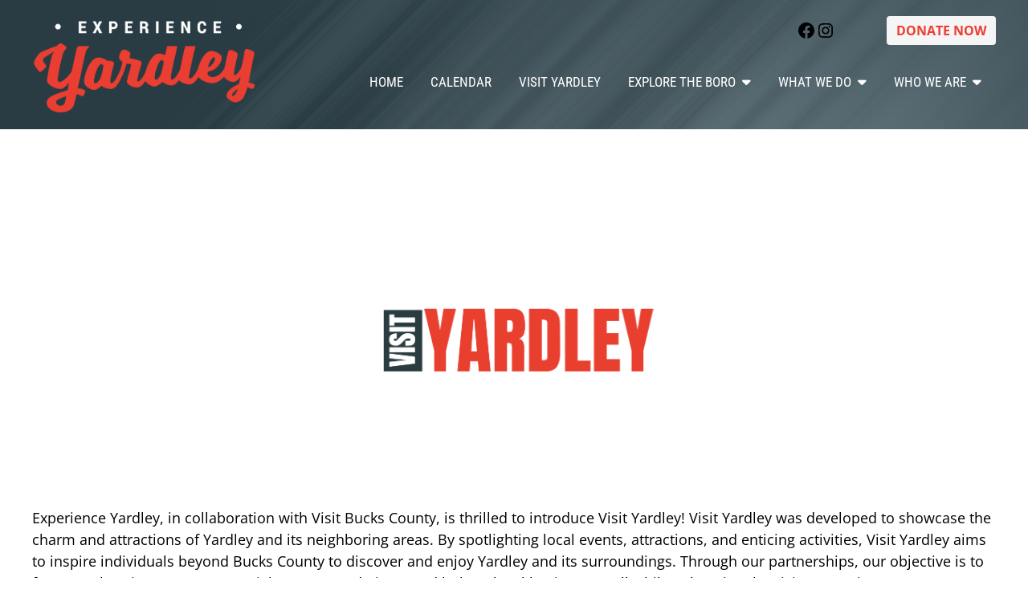

--- FILE ---
content_type: text/css
request_url: https://experienceyardley.com/wp-content/uploads/uag-plugin/assets/1000/uag-css-1351.css?ver=1768938690
body_size: 1086
content:
.wp-block-uagb-image{display:flex}.wp-block-uagb-image__figure{position:relative;display:flex;flex-direction:column;max-width:100%;height:auto;margin:0}.wp-block-uagb-image__figure img{height:auto;display:flex;max-width:100%;transition:box-shadow 0.2s ease}.wp-block-uagb-image__figure>a{display:inline-block}.wp-block-uagb-image__figure figcaption{text-align:center;margin-top:0.5em;margin-bottom:1em}.wp-block-uagb-image .components-placeholder.block-editor-media-placeholder .components-placeholder__instructions{align-self:center}.wp-block-uagb-image--align-left{text-align:left}.wp-block-uagb-image--align-right{text-align:right}.wp-block-uagb-image--align-center{text-align:center}.wp-block-uagb-image--align-full .wp-block-uagb-image__figure{margin-left:calc(50% - 50vw);margin-right:calc(50% - 50vw);max-width:100vw;width:100vw;height:auto}.wp-block-uagb-image--align-full .wp-block-uagb-image__figure img{height:auto;width:100% !important}.wp-block-uagb-image--align-wide .wp-block-uagb-image__figure img{height:auto;width:100%}.wp-block-uagb-image--layout-overlay__color-wrapper{position:absolute;left:0;top:0;right:0;bottom:0;opacity:0.2;background:rgba(0,0,0,0.5);transition:opacity 0.35s ease-in-out}.wp-block-uagb-image--layout-overlay-link{position:absolute;left:0;right:0;bottom:0;top:0}.wp-block-uagb-image--layout-overlay .wp-block-uagb-image__figure:hover .wp-block-uagb-image--layout-overlay__color-wrapper{opacity:1}.wp-block-uagb-image--layout-overlay__inner{position:absolute;left:15px;right:15px;bottom:15px;top:15px;display:flex;align-items:center;justify-content:center;flex-direction:column;border-color:#fff;transition:0.35s ease-in-out}.wp-block-uagb-image--layout-overlay__inner.top-left,.wp-block-uagb-image--layout-overlay__inner.top-center,.wp-block-uagb-image--layout-overlay__inner.top-right{justify-content:flex-start}.wp-block-uagb-image--layout-overlay__inner.bottom-left,.wp-block-uagb-image--layout-overlay__inner.bottom-center,.wp-block-uagb-image--layout-overlay__inner.bottom-right{justify-content:flex-end}.wp-block-uagb-image--layout-overlay__inner.top-left,.wp-block-uagb-image--layout-overlay__inner.center-left,.wp-block-uagb-image--layout-overlay__inner.bottom-left{align-items:flex-start}.wp-block-uagb-image--layout-overlay__inner.top-right,.wp-block-uagb-image--layout-overlay__inner.center-right,.wp-block-uagb-image--layout-overlay__inner.bottom-right{align-items:flex-end}.wp-block-uagb-image--layout-overlay__inner .uagb-image-heading{color:#fff;transition:transform 0.35s, opacity 0.35s ease-in-out;transform:translate3d(0, 24px, 0);margin:0;line-height:1em}.wp-block-uagb-image--layout-overlay__inner .uagb-image-separator{width:30%;border-top-width:2px;border-top-color:#fff;border-top-style:solid;margin-bottom:10px;opacity:0;transition:transform 0.4s, opacity 0.4s ease-in-out;transform:translate3d(0, 30px, 0)}.wp-block-uagb-image--layout-overlay__inner .uagb-image-caption{opacity:0;overflow:visible;color:#fff;transition:transform 0.45s, opacity 0.45s ease-in-out;transform:translate3d(0, 35px, 0)}.wp-block-uagb-image--layout-overlay__inner:hover .uagb-image-heading,.wp-block-uagb-image--layout-overlay__inner:hover .uagb-image-separator,.wp-block-uagb-image--layout-overlay__inner:hover .uagb-image-caption{opacity:1;transform:translate3d(0, 0, 0)}.wp-block-uagb-image--effect-zoomin .wp-block-uagb-image__figure img,.wp-block-uagb-image--effect-zoomin .wp-block-uagb-image__figure .wp-block-uagb-image--layout-overlay__color-wrapper{transform:scale(1);transition:transform 0.35s ease-in-out}.wp-block-uagb-image--effect-zoomin .wp-block-uagb-image__figure:hover img,.wp-block-uagb-image--effect-zoomin .wp-block-uagb-image__figure:hover .wp-block-uagb-image--layout-overlay__color-wrapper{transform:scale(1.05)}.wp-block-uagb-image--effect-slide .wp-block-uagb-image__figure img,.wp-block-uagb-image--effect-slide .wp-block-uagb-image__figure .wp-block-uagb-image--layout-overlay__color-wrapper{width:calc(100% + 40px) !important;max-width:none !important;transform:translate3d(-40px, 0, 0);transition:transform 0.35s ease-in-out}.wp-block-uagb-image--effect-slide .wp-block-uagb-image__figure:hover img,.wp-block-uagb-image--effect-slide .wp-block-uagb-image__figure:hover .wp-block-uagb-image--layout-overlay__color-wrapper{transform:translate3d(0, 0, 0)}.wp-block-uagb-image--effect-grayscale img{filter:grayscale(0%);transition:0.35s ease-in-out}.wp-block-uagb-image--effect-grayscale:hover img{filter:grayscale(100%)}.wp-block-uagb-image--effect-blur img{filter:blur(0);transition:0.35s ease-in-out}.wp-block-uagb-image--effect-blur:hover img{filter:blur(3px)}
.uagb-block-bc9df3e8.wp-block-uagb-image{text-align: center;justify-content: center;align-self: center;}.uagb-block-bc9df3e8 .wp-block-uagb-image__figure{align-items: center;}.uagb-block-bc9df3e8.wp-block-uagb-image--layout-default figure img{box-shadow: 0px 0px 0 #00000070;}.uagb-block-bc9df3e8.wp-block-uagb-image .wp-block-uagb-image__figure figcaption{font-style: normal;align-self: center;}.uagb-block-bc9df3e8.wp-block-uagb-image--layout-overlay figure img{box-shadow: 0px 0px 0 #00000070;}.uagb-block-bc9df3e8.wp-block-uagb-image--layout-overlay .wp-block-uagb-image--layout-overlay__color-wrapper{opacity: 0.2;}.uagb-block-bc9df3e8.wp-block-uagb-image--layout-overlay .wp-block-uagb-image--layout-overlay__inner{left: 15px;right: 15px;top: 15px;bottom: 15px;}.uagb-block-bc9df3e8.wp-block-uagb-image--layout-overlay .wp-block-uagb-image--layout-overlay__inner .uagb-image-heading{font-style: normal;color: #fff;opacity: 1;}.uagb-block-bc9df3e8.wp-block-uagb-image--layout-overlay .wp-block-uagb-image--layout-overlay__inner .uagb-image-heading a{color: #fff;}.uagb-block-bc9df3e8.wp-block-uagb-image--layout-overlay .wp-block-uagb-image--layout-overlay__inner .uagb-image-caption{opacity: 0;}.uagb-block-bc9df3e8.wp-block-uagb-image--layout-overlay .wp-block-uagb-image__figure:hover .wp-block-uagb-image--layout-overlay__color-wrapper{opacity: 1;}.uagb-block-bc9df3e8.wp-block-uagb-image .wp-block-uagb-image--layout-overlay__inner .uagb-image-separator{width: 30%;border-top-width: 2px;border-top-color: #fff;opacity: 0;}.uagb-block-bc9df3e8.wp-block-uagb-image .wp-block-uagb-image__figure img{width: 401px;height: auto;}.uagb-block-bc9df3e8.wp-block-uagb-image .wp-block-uagb-image__figure:hover .wp-block-uagb-image--layout-overlay__inner .uagb-image-caption{opacity: 1;}.uagb-block-bc9df3e8.wp-block-uagb-image .wp-block-uagb-image__figure:hover .wp-block-uagb-image--layout-overlay__inner .uagb-image-separator{opacity: 1;}.uagb-block-bc9df3e8.wp-block-uagb-image--layout-default figure:hover img{box-shadow: 0px 0px 0 #00000070;}.uagb-block-bc9df3e8.wp-block-uagb-image--layout-overlay figure:hover img{box-shadow: 0px 0px 0 #00000070;}.uagb-block-f649f316.wp-block-uagb-image{text-align: center;justify-content: center;align-self: center;}.uagb-block-f649f316 .wp-block-uagb-image__figure{align-items: center;}.uagb-block-f649f316.wp-block-uagb-image--layout-default figure img{box-shadow: 0px 0px 0 #00000070;}.uagb-block-f649f316.wp-block-uagb-image .wp-block-uagb-image__figure figcaption{font-style: normal;align-self: center;}.uagb-block-f649f316.wp-block-uagb-image--layout-overlay figure img{box-shadow: 0px 0px 0 #00000070;}.uagb-block-f649f316.wp-block-uagb-image--layout-overlay .wp-block-uagb-image--layout-overlay__color-wrapper{opacity: 0.2;}.uagb-block-f649f316.wp-block-uagb-image--layout-overlay .wp-block-uagb-image--layout-overlay__inner{left: 15px;right: 15px;top: 15px;bottom: 15px;}.uagb-block-f649f316.wp-block-uagb-image--layout-overlay .wp-block-uagb-image--layout-overlay__inner .uagb-image-heading{font-style: normal;color: #fff;opacity: 1;}.uagb-block-f649f316.wp-block-uagb-image--layout-overlay .wp-block-uagb-image--layout-overlay__inner .uagb-image-heading a{color: #fff;}.uagb-block-f649f316.wp-block-uagb-image--layout-overlay .wp-block-uagb-image--layout-overlay__inner .uagb-image-caption{opacity: 0;}.uagb-block-f649f316.wp-block-uagb-image--layout-overlay .wp-block-uagb-image__figure:hover .wp-block-uagb-image--layout-overlay__color-wrapper{opacity: 1;}.uagb-block-f649f316.wp-block-uagb-image .wp-block-uagb-image--layout-overlay__inner .uagb-image-separator{width: 30%;border-top-width: 2px;border-top-color: #fff;opacity: 0;}.uagb-block-f649f316.wp-block-uagb-image .wp-block-uagb-image__figure img{width: 599px;height: auto;}.uagb-block-f649f316.wp-block-uagb-image .wp-block-uagb-image__figure:hover .wp-block-uagb-image--layout-overlay__inner .uagb-image-caption{opacity: 1;}.uagb-block-f649f316.wp-block-uagb-image .wp-block-uagb-image__figure:hover .wp-block-uagb-image--layout-overlay__inner .uagb-image-separator{opacity: 1;}.uagb-block-f649f316.wp-block-uagb-image--layout-default figure:hover img{box-shadow: 0px 0px 0 #00000070;}.uagb-block-f649f316.wp-block-uagb-image--layout-overlay figure:hover img{box-shadow: 0px 0px 0 #00000070;}.uagb-block-10a22eef.wp-block-uagb-image{text-align: center;justify-content: center;align-self: center;}.uagb-block-10a22eef .wp-block-uagb-image__figure{align-items: center;}.uagb-block-10a22eef.wp-block-uagb-image--layout-default figure img{box-shadow: 0px 0px 0 #00000070;}.uagb-block-10a22eef.wp-block-uagb-image .wp-block-uagb-image__figure figcaption{font-style: normal;align-self: center;}.uagb-block-10a22eef.wp-block-uagb-image--layout-overlay figure img{box-shadow: 0px 0px 0 #00000070;}.uagb-block-10a22eef.wp-block-uagb-image--layout-overlay .wp-block-uagb-image--layout-overlay__color-wrapper{opacity: 0.2;}.uagb-block-10a22eef.wp-block-uagb-image--layout-overlay .wp-block-uagb-image--layout-overlay__inner{left: 15px;right: 15px;top: 15px;bottom: 15px;}.uagb-block-10a22eef.wp-block-uagb-image--layout-overlay .wp-block-uagb-image--layout-overlay__inner .uagb-image-heading{font-style: normal;color: #fff;opacity: 1;}.uagb-block-10a22eef.wp-block-uagb-image--layout-overlay .wp-block-uagb-image--layout-overlay__inner .uagb-image-heading a{color: #fff;}.uagb-block-10a22eef.wp-block-uagb-image--layout-overlay .wp-block-uagb-image--layout-overlay__inner .uagb-image-caption{opacity: 0;}.uagb-block-10a22eef.wp-block-uagb-image--layout-overlay .wp-block-uagb-image__figure:hover .wp-block-uagb-image--layout-overlay__color-wrapper{opacity: 1;}.uagb-block-10a22eef.wp-block-uagb-image .wp-block-uagb-image--layout-overlay__inner .uagb-image-separator{width: 30%;border-top-width: 2px;border-top-color: #fff;opacity: 0;}.uagb-block-10a22eef.wp-block-uagb-image .wp-block-uagb-image__figure img{object-fit: cover;width: 593px;height: auto;}.uagb-block-10a22eef.wp-block-uagb-image .wp-block-uagb-image__figure:hover .wp-block-uagb-image--layout-overlay__inner .uagb-image-caption{opacity: 1;}.uagb-block-10a22eef.wp-block-uagb-image .wp-block-uagb-image__figure:hover .wp-block-uagb-image--layout-overlay__inner .uagb-image-separator{opacity: 1;}.uagb-block-10a22eef.wp-block-uagb-image--layout-default figure:hover img{box-shadow: 0px 0px 0 #00000070;}.uagb-block-10a22eef.wp-block-uagb-image--layout-overlay figure:hover img{box-shadow: 0px 0px 0 #00000070;}@media only screen and (max-width: 976px) {.uagb-block-bc9df3e8.wp-block-uagb-image .wp-block-uagb-image__figure img{width: 401px;height: auto;}.uagb-block-f649f316.wp-block-uagb-image .wp-block-uagb-image__figure img{width: 599px;height: auto;}.uagb-block-10a22eef.wp-block-uagb-image .wp-block-uagb-image__figure img{width: 593px;height: auto;}}@media only screen and (max-width: 767px) {.uagb-block-bc9df3e8.wp-block-uagb-image .wp-block-uagb-image__figure img{width: 401px;height: auto;}.uagb-block-f649f316.wp-block-uagb-image .wp-block-uagb-image__figure img{width: 599px;height: auto;}.uagb-block-10a22eef.wp-block-uagb-image .wp-block-uagb-image__figure img{width: 593px;height: auto;}}.uag-blocks-common-selector{z-index:var(--z-index-desktop) !important}@media (max-width: 976px){.uag-blocks-common-selector{z-index:var(--z-index-tablet) !important}}@media (max-width: 767px){.uag-blocks-common-selector{z-index:var(--z-index-mobile) !important}}
